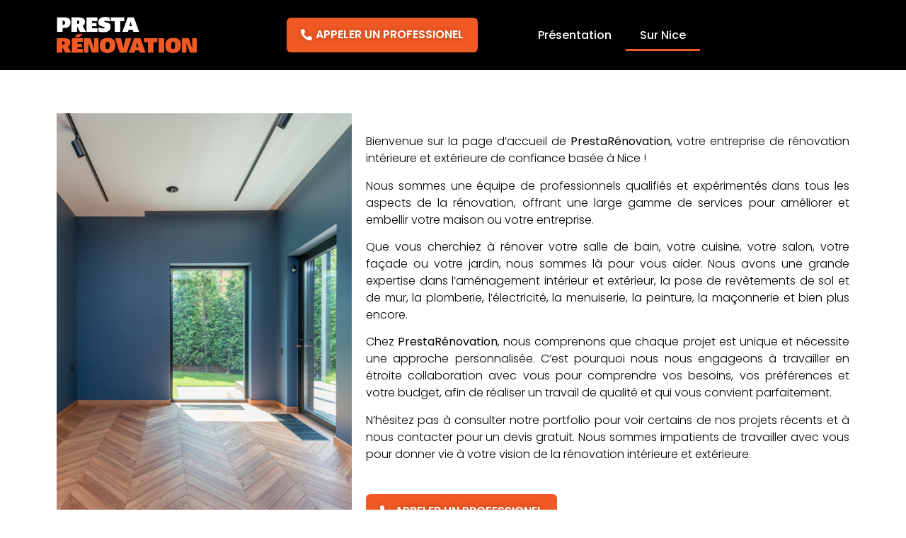

--- FILE ---
content_type: text/html; charset=UTF-8
request_url: https://prestarenovation.com/renovation-nice/
body_size: 10110
content:
<!doctype html>
<html lang="fr-FR">
<head>
	<meta charset="UTF-8">
		<meta name="viewport" content="width=device-width, initial-scale=1">
	<link rel="profile" href="https://gmpg.org/xfn/11">
	<meta name='robots' content='index, follow, max-image-preview:large, max-snippet:-1, max-video-preview:-1' />

	<!-- This site is optimized with the Yoast SEO plugin v20.3 - https://yoast.com/wordpress/plugins/seo/ -->
	<title>Rénovation Nice - Prestarenovation</title>
	<meta name="description" content="PrestaRénovation, votre entreprise de rénovation intérieure et extérieure de confiance basée à Nice !" />
	<link rel="canonical" href="https://prestarenovation.com/renovation-nice/" />
	<meta property="og:locale" content="fr_FR" />
	<meta property="og:type" content="article" />
	<meta property="og:title" content="Rénovation Nice - Prestarenovation" />
	<meta property="og:description" content="PrestaRénovation, votre entreprise de rénovation intérieure et extérieure de confiance basée à Nice !" />
	<meta property="og:url" content="https://prestarenovation.com/renovation-nice/" />
	<meta property="og:site_name" content="Prestarenovation" />
	<meta property="article:modified_time" content="2023-03-21T01:02:46+00:00" />
	<meta property="og:image" content="https://prestarenovation.com/wp-content/uploads/2023/03/Interieur-2-683x1024.png" />
	<meta name="twitter:card" content="summary_large_image" />
	<meta name="twitter:label1" content="Durée de lecture estimée" />
	<meta name="twitter:data1" content="2 minutes" />
	<script type="application/ld+json" class="yoast-schema-graph">{"@context":"https://schema.org","@graph":[{"@type":"WebPage","@id":"https://prestarenovation.com/renovation-nice/","url":"https://prestarenovation.com/renovation-nice/","name":"Rénovation Nice - Prestarenovation","isPartOf":{"@id":"https://prestarenovation.com/#website"},"primaryImageOfPage":{"@id":"https://prestarenovation.com/renovation-nice/#primaryimage"},"image":{"@id":"https://prestarenovation.com/renovation-nice/#primaryimage"},"thumbnailUrl":"https://prestarenovation.com/wp-content/uploads/2023/03/Interieur-2-683x1024.png","datePublished":"2023-03-21T00:46:07+00:00","dateModified":"2023-03-21T01:02:46+00:00","description":"PrestaRénovation, votre entreprise de rénovation intérieure et extérieure de confiance basée à Nice !","breadcrumb":{"@id":"https://prestarenovation.com/renovation-nice/#breadcrumb"},"inLanguage":"fr-FR","potentialAction":[{"@type":"ReadAction","target":["https://prestarenovation.com/renovation-nice/"]}]},{"@type":"ImageObject","inLanguage":"fr-FR","@id":"https://prestarenovation.com/renovation-nice/#primaryimage","url":"https://prestarenovation.com/wp-content/uploads/2023/03/Interieur-2.png","contentUrl":"https://prestarenovation.com/wp-content/uploads/2023/03/Interieur-2.png","width":1000,"height":1500},{"@type":"BreadcrumbList","@id":"https://prestarenovation.com/renovation-nice/#breadcrumb","itemListElement":[{"@type":"ListItem","position":1,"name":"Accueil","item":"https://prestarenovation.com/"},{"@type":"ListItem","position":2,"name":"Rénovation Nice"}]},{"@type":"WebSite","@id":"https://prestarenovation.com/#website","url":"https://prestarenovation.com/","name":"Prestarenovation","description":"Entreprise de rénovation générale","publisher":{"@id":"https://prestarenovation.com/#organization"},"potentialAction":[{"@type":"SearchAction","target":{"@type":"EntryPoint","urlTemplate":"https://prestarenovation.com/?s={search_term_string}"},"query-input":"required name=search_term_string"}],"inLanguage":"fr-FR"},{"@type":"Organization","@id":"https://prestarenovation.com/#organization","name":"Prestarenovation","url":"https://prestarenovation.com/","logo":{"@type":"ImageObject","inLanguage":"fr-FR","@id":"https://prestarenovation.com/#/schema/logo/image/","url":"https://prestarenovation.com/wp-content/uploads/2023/03/PR-Logo.png","contentUrl":"https://prestarenovation.com/wp-content/uploads/2023/03/PR-Logo.png","width":774,"height":199,"caption":"Prestarenovation"},"image":{"@id":"https://prestarenovation.com/#/schema/logo/image/"}}]}</script>
	<!-- / Yoast SEO plugin. -->


<link rel='dns-prefetch' href='//www.googletagmanager.com' />
<link rel="alternate" type="application/rss+xml" title="Prestarenovation &raquo; Flux" href="https://prestarenovation.com/feed/" />
<link rel="alternate" type="application/rss+xml" title="Prestarenovation &raquo; Flux des commentaires" href="https://prestarenovation.com/comments/feed/" />
<link rel="alternate" title="oEmbed (JSON)" type="application/json+oembed" href="https://prestarenovation.com/wp-json/oembed/1.0/embed?url=https%3A%2F%2Fprestarenovation.com%2Frenovation-nice%2F" />
<link rel="alternate" title="oEmbed (XML)" type="text/xml+oembed" href="https://prestarenovation.com/wp-json/oembed/1.0/embed?url=https%3A%2F%2Fprestarenovation.com%2Frenovation-nice%2F&#038;format=xml" />
<style id='wp-img-auto-sizes-contain-inline-css'>
img:is([sizes=auto i],[sizes^="auto," i]){contain-intrinsic-size:3000px 1500px}
/*# sourceURL=wp-img-auto-sizes-contain-inline-css */
</style>
<style id='wp-emoji-styles-inline-css'>

	img.wp-smiley, img.emoji {
		display: inline !important;
		border: none !important;
		box-shadow: none !important;
		height: 1em !important;
		width: 1em !important;
		margin: 0 0.07em !important;
		vertical-align: -0.1em !important;
		background: none !important;
		padding: 0 !important;
	}
/*# sourceURL=wp-emoji-styles-inline-css */
</style>
<link rel='stylesheet' id='wp-block-library-css' href='https://prestarenovation.com/wp-includes/css/dist/block-library/style.min.css?ver=6.9' media='all' />
<style id='global-styles-inline-css'>
:root{--wp--preset--aspect-ratio--square: 1;--wp--preset--aspect-ratio--4-3: 4/3;--wp--preset--aspect-ratio--3-4: 3/4;--wp--preset--aspect-ratio--3-2: 3/2;--wp--preset--aspect-ratio--2-3: 2/3;--wp--preset--aspect-ratio--16-9: 16/9;--wp--preset--aspect-ratio--9-16: 9/16;--wp--preset--color--black: #000000;--wp--preset--color--cyan-bluish-gray: #abb8c3;--wp--preset--color--white: #ffffff;--wp--preset--color--pale-pink: #f78da7;--wp--preset--color--vivid-red: #cf2e2e;--wp--preset--color--luminous-vivid-orange: #ff6900;--wp--preset--color--luminous-vivid-amber: #fcb900;--wp--preset--color--light-green-cyan: #7bdcb5;--wp--preset--color--vivid-green-cyan: #00d084;--wp--preset--color--pale-cyan-blue: #8ed1fc;--wp--preset--color--vivid-cyan-blue: #0693e3;--wp--preset--color--vivid-purple: #9b51e0;--wp--preset--gradient--vivid-cyan-blue-to-vivid-purple: linear-gradient(135deg,rgb(6,147,227) 0%,rgb(155,81,224) 100%);--wp--preset--gradient--light-green-cyan-to-vivid-green-cyan: linear-gradient(135deg,rgb(122,220,180) 0%,rgb(0,208,130) 100%);--wp--preset--gradient--luminous-vivid-amber-to-luminous-vivid-orange: linear-gradient(135deg,rgb(252,185,0) 0%,rgb(255,105,0) 100%);--wp--preset--gradient--luminous-vivid-orange-to-vivid-red: linear-gradient(135deg,rgb(255,105,0) 0%,rgb(207,46,46) 100%);--wp--preset--gradient--very-light-gray-to-cyan-bluish-gray: linear-gradient(135deg,rgb(238,238,238) 0%,rgb(169,184,195) 100%);--wp--preset--gradient--cool-to-warm-spectrum: linear-gradient(135deg,rgb(74,234,220) 0%,rgb(151,120,209) 20%,rgb(207,42,186) 40%,rgb(238,44,130) 60%,rgb(251,105,98) 80%,rgb(254,248,76) 100%);--wp--preset--gradient--blush-light-purple: linear-gradient(135deg,rgb(255,206,236) 0%,rgb(152,150,240) 100%);--wp--preset--gradient--blush-bordeaux: linear-gradient(135deg,rgb(254,205,165) 0%,rgb(254,45,45) 50%,rgb(107,0,62) 100%);--wp--preset--gradient--luminous-dusk: linear-gradient(135deg,rgb(255,203,112) 0%,rgb(199,81,192) 50%,rgb(65,88,208) 100%);--wp--preset--gradient--pale-ocean: linear-gradient(135deg,rgb(255,245,203) 0%,rgb(182,227,212) 50%,rgb(51,167,181) 100%);--wp--preset--gradient--electric-grass: linear-gradient(135deg,rgb(202,248,128) 0%,rgb(113,206,126) 100%);--wp--preset--gradient--midnight: linear-gradient(135deg,rgb(2,3,129) 0%,rgb(40,116,252) 100%);--wp--preset--font-size--small: 13px;--wp--preset--font-size--medium: 20px;--wp--preset--font-size--large: 36px;--wp--preset--font-size--x-large: 42px;--wp--preset--spacing--20: 0.44rem;--wp--preset--spacing--30: 0.67rem;--wp--preset--spacing--40: 1rem;--wp--preset--spacing--50: 1.5rem;--wp--preset--spacing--60: 2.25rem;--wp--preset--spacing--70: 3.38rem;--wp--preset--spacing--80: 5.06rem;--wp--preset--shadow--natural: 6px 6px 9px rgba(0, 0, 0, 0.2);--wp--preset--shadow--deep: 12px 12px 50px rgba(0, 0, 0, 0.4);--wp--preset--shadow--sharp: 6px 6px 0px rgba(0, 0, 0, 0.2);--wp--preset--shadow--outlined: 6px 6px 0px -3px rgb(255, 255, 255), 6px 6px rgb(0, 0, 0);--wp--preset--shadow--crisp: 6px 6px 0px rgb(0, 0, 0);}:where(.is-layout-flex){gap: 0.5em;}:where(.is-layout-grid){gap: 0.5em;}body .is-layout-flex{display: flex;}.is-layout-flex{flex-wrap: wrap;align-items: center;}.is-layout-flex > :is(*, div){margin: 0;}body .is-layout-grid{display: grid;}.is-layout-grid > :is(*, div){margin: 0;}:where(.wp-block-columns.is-layout-flex){gap: 2em;}:where(.wp-block-columns.is-layout-grid){gap: 2em;}:where(.wp-block-post-template.is-layout-flex){gap: 1.25em;}:where(.wp-block-post-template.is-layout-grid){gap: 1.25em;}.has-black-color{color: var(--wp--preset--color--black) !important;}.has-cyan-bluish-gray-color{color: var(--wp--preset--color--cyan-bluish-gray) !important;}.has-white-color{color: var(--wp--preset--color--white) !important;}.has-pale-pink-color{color: var(--wp--preset--color--pale-pink) !important;}.has-vivid-red-color{color: var(--wp--preset--color--vivid-red) !important;}.has-luminous-vivid-orange-color{color: var(--wp--preset--color--luminous-vivid-orange) !important;}.has-luminous-vivid-amber-color{color: var(--wp--preset--color--luminous-vivid-amber) !important;}.has-light-green-cyan-color{color: var(--wp--preset--color--light-green-cyan) !important;}.has-vivid-green-cyan-color{color: var(--wp--preset--color--vivid-green-cyan) !important;}.has-pale-cyan-blue-color{color: var(--wp--preset--color--pale-cyan-blue) !important;}.has-vivid-cyan-blue-color{color: var(--wp--preset--color--vivid-cyan-blue) !important;}.has-vivid-purple-color{color: var(--wp--preset--color--vivid-purple) !important;}.has-black-background-color{background-color: var(--wp--preset--color--black) !important;}.has-cyan-bluish-gray-background-color{background-color: var(--wp--preset--color--cyan-bluish-gray) !important;}.has-white-background-color{background-color: var(--wp--preset--color--white) !important;}.has-pale-pink-background-color{background-color: var(--wp--preset--color--pale-pink) !important;}.has-vivid-red-background-color{background-color: var(--wp--preset--color--vivid-red) !important;}.has-luminous-vivid-orange-background-color{background-color: var(--wp--preset--color--luminous-vivid-orange) !important;}.has-luminous-vivid-amber-background-color{background-color: var(--wp--preset--color--luminous-vivid-amber) !important;}.has-light-green-cyan-background-color{background-color: var(--wp--preset--color--light-green-cyan) !important;}.has-vivid-green-cyan-background-color{background-color: var(--wp--preset--color--vivid-green-cyan) !important;}.has-pale-cyan-blue-background-color{background-color: var(--wp--preset--color--pale-cyan-blue) !important;}.has-vivid-cyan-blue-background-color{background-color: var(--wp--preset--color--vivid-cyan-blue) !important;}.has-vivid-purple-background-color{background-color: var(--wp--preset--color--vivid-purple) !important;}.has-black-border-color{border-color: var(--wp--preset--color--black) !important;}.has-cyan-bluish-gray-border-color{border-color: var(--wp--preset--color--cyan-bluish-gray) !important;}.has-white-border-color{border-color: var(--wp--preset--color--white) !important;}.has-pale-pink-border-color{border-color: var(--wp--preset--color--pale-pink) !important;}.has-vivid-red-border-color{border-color: var(--wp--preset--color--vivid-red) !important;}.has-luminous-vivid-orange-border-color{border-color: var(--wp--preset--color--luminous-vivid-orange) !important;}.has-luminous-vivid-amber-border-color{border-color: var(--wp--preset--color--luminous-vivid-amber) !important;}.has-light-green-cyan-border-color{border-color: var(--wp--preset--color--light-green-cyan) !important;}.has-vivid-green-cyan-border-color{border-color: var(--wp--preset--color--vivid-green-cyan) !important;}.has-pale-cyan-blue-border-color{border-color: var(--wp--preset--color--pale-cyan-blue) !important;}.has-vivid-cyan-blue-border-color{border-color: var(--wp--preset--color--vivid-cyan-blue) !important;}.has-vivid-purple-border-color{border-color: var(--wp--preset--color--vivid-purple) !important;}.has-vivid-cyan-blue-to-vivid-purple-gradient-background{background: var(--wp--preset--gradient--vivid-cyan-blue-to-vivid-purple) !important;}.has-light-green-cyan-to-vivid-green-cyan-gradient-background{background: var(--wp--preset--gradient--light-green-cyan-to-vivid-green-cyan) !important;}.has-luminous-vivid-amber-to-luminous-vivid-orange-gradient-background{background: var(--wp--preset--gradient--luminous-vivid-amber-to-luminous-vivid-orange) !important;}.has-luminous-vivid-orange-to-vivid-red-gradient-background{background: var(--wp--preset--gradient--luminous-vivid-orange-to-vivid-red) !important;}.has-very-light-gray-to-cyan-bluish-gray-gradient-background{background: var(--wp--preset--gradient--very-light-gray-to-cyan-bluish-gray) !important;}.has-cool-to-warm-spectrum-gradient-background{background: var(--wp--preset--gradient--cool-to-warm-spectrum) !important;}.has-blush-light-purple-gradient-background{background: var(--wp--preset--gradient--blush-light-purple) !important;}.has-blush-bordeaux-gradient-background{background: var(--wp--preset--gradient--blush-bordeaux) !important;}.has-luminous-dusk-gradient-background{background: var(--wp--preset--gradient--luminous-dusk) !important;}.has-pale-ocean-gradient-background{background: var(--wp--preset--gradient--pale-ocean) !important;}.has-electric-grass-gradient-background{background: var(--wp--preset--gradient--electric-grass) !important;}.has-midnight-gradient-background{background: var(--wp--preset--gradient--midnight) !important;}.has-small-font-size{font-size: var(--wp--preset--font-size--small) !important;}.has-medium-font-size{font-size: var(--wp--preset--font-size--medium) !important;}.has-large-font-size{font-size: var(--wp--preset--font-size--large) !important;}.has-x-large-font-size{font-size: var(--wp--preset--font-size--x-large) !important;}
/*# sourceURL=global-styles-inline-css */
</style>

<style id='classic-theme-styles-inline-css'>
/*! This file is auto-generated */
.wp-block-button__link{color:#fff;background-color:#32373c;border-radius:9999px;box-shadow:none;text-decoration:none;padding:calc(.667em + 2px) calc(1.333em + 2px);font-size:1.125em}.wp-block-file__button{background:#32373c;color:#fff;text-decoration:none}
/*# sourceURL=/wp-includes/css/classic-themes.min.css */
</style>
<link rel='stylesheet' id='hello-elementor-css' href='https://prestarenovation.com/wp-content/themes/hello-elementor/style.min.css?ver=2.6.1' media='all' />
<link rel='stylesheet' id='hello-elementor-theme-style-css' href='https://prestarenovation.com/wp-content/themes/hello-elementor/theme.min.css?ver=2.6.1' media='all' />
<link rel='stylesheet' id='elementor-frontend-css' href='https://prestarenovation.com/wp-content/plugins/elementor/assets/css/frontend-lite.min.css?ver=3.11.3' media='all' />
<link rel='stylesheet' id='elementor-post-8-css' href='https://prestarenovation.com/wp-content/uploads/elementor/css/post-8.css?ver=1679360151' media='all' />
<link rel='stylesheet' id='elementor-icons-css' href='https://prestarenovation.com/wp-content/plugins/elementor/assets/lib/eicons/css/elementor-icons.min.css?ver=5.18.0' media='all' />
<link rel='stylesheet' id='swiper-css' href='https://prestarenovation.com/wp-content/plugins/elementor/assets/lib/swiper/v8/css/swiper.min.css?ver=8.4.5' media='all' />
<link rel='stylesheet' id='elementor-pro-css' href='https://prestarenovation.com/wp-content/plugins/elementor-pro/assets/css/frontend-lite.min.css?ver=3.11.4' media='all' />
<link rel='stylesheet' id='elementor-global-css' href='https://prestarenovation.com/wp-content/uploads/elementor/css/global.css?ver=1679360151' media='all' />
<link rel='stylesheet' id='elementor-post-172-css' href='https://prestarenovation.com/wp-content/uploads/elementor/css/post-172.css?ver=1679360378' media='all' />
<link rel='stylesheet' id='elementor-post-28-css' href='https://prestarenovation.com/wp-content/uploads/elementor/css/post-28.css?ver=1679360538' media='all' />
<link rel='stylesheet' id='elementor-post-23-css' href='https://prestarenovation.com/wp-content/uploads/elementor/css/post-23.css?ver=1679360152' media='all' />
<link rel='stylesheet' id='google-fonts-1-css' href='https://fonts.googleapis.com/css?family=Poppins%3A100%2C100italic%2C200%2C200italic%2C300%2C300italic%2C400%2C400italic%2C500%2C500italic%2C600%2C600italic%2C700%2C700italic%2C800%2C800italic%2C900%2C900italic%7CMontserrat%3A100%2C100italic%2C200%2C200italic%2C300%2C300italic%2C400%2C400italic%2C500%2C500italic%2C600%2C600italic%2C700%2C700italic%2C800%2C800italic%2C900%2C900italic&#038;display=swap&#038;ver=6.9' media='all' />
<link rel='stylesheet' id='elementor-icons-shared-0-css' href='https://prestarenovation.com/wp-content/plugins/elementor/assets/lib/font-awesome/css/fontawesome.min.css?ver=5.15.3' media='all' />
<link rel='stylesheet' id='elementor-icons-fa-solid-css' href='https://prestarenovation.com/wp-content/plugins/elementor/assets/lib/font-awesome/css/solid.min.css?ver=5.15.3' media='all' />
<link rel="preconnect" href="https://fonts.gstatic.com/" crossorigin><script src="https://prestarenovation.com/wp-includes/js/jquery/jquery.min.js?ver=3.7.1" id="jquery-core-js"></script>
<script src="https://prestarenovation.com/wp-includes/js/jquery/jquery-migrate.min.js?ver=3.4.1" id="jquery-migrate-js"></script>

<!-- Extrait Google Analytics ajouté par Site Kit -->
<script src="https://www.googletagmanager.com/gtag/js?id=UA-261180786-1" id="google_gtagjs-js" async></script>
<script id="google_gtagjs-js-after">
window.dataLayer = window.dataLayer || [];function gtag(){dataLayer.push(arguments);}
gtag('set', 'linker', {"domains":["prestarenovation.com"]} );
gtag("js", new Date());
gtag("set", "developer_id.dZTNiMT", true);
gtag("config", "UA-261180786-1", {"anonymize_ip":true});
gtag("config", "G-5E40YM1CGW");
//# sourceURL=google_gtagjs-js-after
</script>

<!-- Arrêter l&#039;extrait Google Analytics ajouté par Site Kit -->
<link rel="https://api.w.org/" href="https://prestarenovation.com/wp-json/" /><link rel="alternate" title="JSON" type="application/json" href="https://prestarenovation.com/wp-json/wp/v2/pages/172" /><link rel="EditURI" type="application/rsd+xml" title="RSD" href="https://prestarenovation.com/xmlrpc.php?rsd" />
<meta name="generator" content="WordPress 6.9" />
<link rel='shortlink' href='https://prestarenovation.com/?p=172' />
<meta name="generator" content="Site Kit by Google 1.96.0" /><meta name="generator" content="Elementor 3.11.3; features: e_dom_optimization, e_optimized_assets_loading, e_optimized_css_loading, a11y_improvements, additional_custom_breakpoints; settings: css_print_method-external, google_font-enabled, font_display-swap">
<link rel="icon" href="https://prestarenovation.com/wp-content/uploads/2023/03/Fichier-9-150x150.png" sizes="32x32" />
<link rel="icon" href="https://prestarenovation.com/wp-content/uploads/2023/03/Fichier-9.png" sizes="192x192" />
<link rel="apple-touch-icon" href="https://prestarenovation.com/wp-content/uploads/2023/03/Fichier-9.png" />
<meta name="msapplication-TileImage" content="https://prestarenovation.com/wp-content/uploads/2023/03/Fichier-9.png" />
</head>
<body class="wp-singular page-template-default page page-id-172 wp-custom-logo wp-theme-hello-elementor elementor-default elementor-kit-8 elementor-page elementor-page-172">


<a class="skip-link screen-reader-text" href="#content">
	Aller au contenu</a>

		<header data-elementor-type="header" data-elementor-id="28" class="elementor elementor-28 elementor-location-header">
								<section class="elementor-section elementor-top-section elementor-element elementor-element-16f159c8 elementor-section-content-middle elementor-section-boxed elementor-section-height-default elementor-section-height-default" data-id="16f159c8" data-element_type="section" data-settings="{&quot;background_background&quot;:&quot;classic&quot;}">
						<div class="elementor-container elementor-column-gap-default">
					<div class="elementor-column elementor-col-33 elementor-top-column elementor-element elementor-element-231e0119" data-id="231e0119" data-element_type="column">
			<div class="elementor-widget-wrap elementor-element-populated">
								<div class="elementor-element elementor-element-34a4dbeb elementor-widget elementor-widget-image" data-id="34a4dbeb" data-element_type="widget" data-widget_type="image.default">
				<div class="elementor-widget-container">
			<style>/*! elementor - v3.11.3 - 07-03-2023 */
.elementor-widget-image{text-align:center}.elementor-widget-image a{display:inline-block}.elementor-widget-image a img[src$=".svg"]{width:48px}.elementor-widget-image img{vertical-align:middle;display:inline-block}</style>												<img width="774" height="199" src="https://prestarenovation.com/wp-content/uploads/2023/03/Presta-renovation-logo-blanc.png" class="attachment-large size-large wp-image-116" alt="" srcset="https://prestarenovation.com/wp-content/uploads/2023/03/Presta-renovation-logo-blanc.png 774w, https://prestarenovation.com/wp-content/uploads/2023/03/Presta-renovation-logo-blanc-300x77.png 300w, https://prestarenovation.com/wp-content/uploads/2023/03/Presta-renovation-logo-blanc-768x197.png 768w" sizes="(max-width: 774px) 100vw, 774px" />															</div>
				</div>
					</div>
		</div>
				<div class="elementor-column elementor-col-33 elementor-top-column elementor-element elementor-element-6799ca06" data-id="6799ca06" data-element_type="column">
			<div class="elementor-widget-wrap elementor-element-populated">
								<div class="elementor-element elementor-element-6a5e515 elementor-align-center elementor-widget elementor-widget-button" data-id="6a5e515" data-element_type="widget" data-widget_type="button.default">
				<div class="elementor-widget-container">
					<div class="elementor-button-wrapper">
			<a href="tel:06%2010%2073%2098%2020" class="elementor-button-link elementor-button elementor-size-sm" role="button">
						<span class="elementor-button-content-wrapper">
							<span class="elementor-button-icon elementor-align-icon-left">
				<i aria-hidden="true" class="fas fa-phone-alt"></i>			</span>
						<span class="elementor-button-text">Appeler un professionel</span>
		</span>
					</a>
		</div>
				</div>
				</div>
					</div>
		</div>
				<div class="elementor-column elementor-col-33 elementor-top-column elementor-element elementor-element-6729e98" data-id="6729e98" data-element_type="column">
			<div class="elementor-widget-wrap elementor-element-populated">
								<div class="elementor-element elementor-element-4b5ea701 elementor-nav-menu--dropdown-tablet elementor-nav-menu__text-align-aside elementor-nav-menu--toggle elementor-nav-menu--burger elementor-widget elementor-widget-nav-menu" data-id="4b5ea701" data-element_type="widget" data-settings="{&quot;layout&quot;:&quot;horizontal&quot;,&quot;submenu_icon&quot;:{&quot;value&quot;:&quot;&lt;i class=\&quot;fas fa-caret-down\&quot;&gt;&lt;\/i&gt;&quot;,&quot;library&quot;:&quot;fa-solid&quot;},&quot;toggle&quot;:&quot;burger&quot;}" data-widget_type="nav-menu.default">
				<div class="elementor-widget-container">
			<link rel="stylesheet" href="https://prestarenovation.com/wp-content/plugins/elementor-pro/assets/css/widget-nav-menu.min.css">			<nav class="elementor-nav-menu--main elementor-nav-menu__container elementor-nav-menu--layout-horizontal e--pointer-underline e--animation-fade">
				<ul id="menu-1-4b5ea701" class="elementor-nav-menu"><li class="menu-item menu-item-type-post_type menu-item-object-page menu-item-home menu-item-91"><a href="https://prestarenovation.com/" class="elementor-item">Présentation</a></li>
<li class="menu-item menu-item-type-post_type menu-item-object-page current-menu-item page_item page-item-172 current_page_item menu-item-180"><a href="https://prestarenovation.com/renovation-nice/" aria-current="page" class="elementor-item elementor-item-active">Sur Nice</a></li>
</ul>			</nav>
					<div class="elementor-menu-toggle" role="button" tabindex="0" aria-label="Permuter le menu" aria-expanded="false">
			<i aria-hidden="true" role="presentation" class="elementor-menu-toggle__icon--open eicon-menu-bar"></i><i aria-hidden="true" role="presentation" class="elementor-menu-toggle__icon--close eicon-close"></i>			<span class="elementor-screen-only">Menu</span>
		</div>
					<nav class="elementor-nav-menu--dropdown elementor-nav-menu__container" aria-hidden="true">
				<ul id="menu-2-4b5ea701" class="elementor-nav-menu"><li class="menu-item menu-item-type-post_type menu-item-object-page menu-item-home menu-item-91"><a href="https://prestarenovation.com/" class="elementor-item" tabindex="-1">Présentation</a></li>
<li class="menu-item menu-item-type-post_type menu-item-object-page current-menu-item page_item page-item-172 current_page_item menu-item-180"><a href="https://prestarenovation.com/renovation-nice/" aria-current="page" class="elementor-item elementor-item-active" tabindex="-1">Sur Nice</a></li>
</ul>			</nav>
				</div>
				</div>
					</div>
		</div>
							</div>
		</section>
						</header>
		
<main id="content" class="site-main post-172 page type-page status-publish hentry" role="main">
		<div class="page-content">
				<div data-elementor-type="wp-page" data-elementor-id="172" class="elementor elementor-172">
									<section class="elementor-section elementor-top-section elementor-element elementor-element-0445382 elementor-section-content-middle elementor-section-boxed elementor-section-height-default elementor-section-height-default" data-id="0445382" data-element_type="section">
						<div class="elementor-container elementor-column-gap-default">
					<div class="elementor-column elementor-col-50 elementor-top-column elementor-element elementor-element-8a97560" data-id="8a97560" data-element_type="column">
			<div class="elementor-widget-wrap elementor-element-populated">
								<div class="elementor-element elementor-element-9f5541f elementor-widget elementor-widget-image" data-id="9f5541f" data-element_type="widget" data-widget_type="image.default">
				<div class="elementor-widget-container">
															<img decoding="async" width="683" height="1024" src="https://prestarenovation.com/wp-content/uploads/2023/03/Interieur-2-683x1024.png" class="attachment-large size-large wp-image-176" alt="" srcset="https://prestarenovation.com/wp-content/uploads/2023/03/Interieur-2-683x1024.png 683w, https://prestarenovation.com/wp-content/uploads/2023/03/Interieur-2-200x300.png 200w, https://prestarenovation.com/wp-content/uploads/2023/03/Interieur-2-768x1152.png 768w, https://prestarenovation.com/wp-content/uploads/2023/03/Interieur-2.png 1000w" sizes="(max-width: 683px) 100vw, 683px" />															</div>
				</div>
					</div>
		</div>
				<div class="elementor-column elementor-col-50 elementor-top-column elementor-element elementor-element-fbea0ae" data-id="fbea0ae" data-element_type="column">
			<div class="elementor-widget-wrap elementor-element-populated">
								<div class="elementor-element elementor-element-5b1d8fd elementor-widget elementor-widget-text-editor" data-id="5b1d8fd" data-element_type="widget" data-widget_type="text-editor.default">
				<div class="elementor-widget-container">
			<style>/*! elementor - v3.11.3 - 07-03-2023 */
.elementor-widget-text-editor.elementor-drop-cap-view-stacked .elementor-drop-cap{background-color:#818a91;color:#fff}.elementor-widget-text-editor.elementor-drop-cap-view-framed .elementor-drop-cap{color:#818a91;border:3px solid;background-color:transparent}.elementor-widget-text-editor:not(.elementor-drop-cap-view-default) .elementor-drop-cap{margin-top:8px}.elementor-widget-text-editor:not(.elementor-drop-cap-view-default) .elementor-drop-cap-letter{width:1em;height:1em}.elementor-widget-text-editor .elementor-drop-cap{float:left;text-align:center;line-height:1;font-size:50px}.elementor-widget-text-editor .elementor-drop-cap-letter{display:inline-block}</style>				<p>Bienvenue sur la page d&rsquo;accueil de <b>PrestaRénovation</b>, votre entreprise de rénovation intérieure et extérieure de confiance basée à Nice !</p><p>Nous sommes une équipe de professionnels qualifiés et expérimentés dans tous les aspects de la rénovation, offrant une large gamme de services pour améliorer et embellir votre maison ou votre entreprise.</p><p>Que vous cherchiez à rénover votre salle de bain, votre cuisine, votre salon, votre façade ou votre jardin, nous sommes là pour vous aider. Nous avons une grande expertise dans l&rsquo;aménagement intérieur et extérieur, la pose de revêtements de sol et de mur, la plomberie, l&rsquo;électricité, la menuiserie, la peinture, la maçonnerie et bien plus encore.</p><p>Chez<b> PrestaRénovation</b>, nous comprenons que chaque projet est unique et nécessite une approche personnalisée. C&rsquo;est pourquoi nous nous engageons à travailler en étroite collaboration avec vous pour comprendre vos besoins, vos préférences et votre budget, afin de réaliser un travail de qualité et qui vous convient parfaitement.</p><p>N&rsquo;hésitez pas à consulter notre portfolio pour voir certains de nos projets récents et à nous contacter pour un devis gratuit. Nous sommes impatients de travailler avec vous pour donner vie à votre vision de la rénovation intérieure et extérieure.</p>						</div>
				</div>
				<div class="elementor-element elementor-element-7f996db elementor-align-left elementor-widget elementor-widget-button" data-id="7f996db" data-element_type="widget" data-widget_type="button.default">
				<div class="elementor-widget-container">
					<div class="elementor-button-wrapper">
			<a href="tel:06%2010%2073%2098%2020" class="elementor-button-link elementor-button elementor-size-sm" role="button">
						<span class="elementor-button-content-wrapper">
							<span class="elementor-button-icon elementor-align-icon-left">
				<i aria-hidden="true" class="fas fa-phone-alt"></i>			</span>
						<span class="elementor-button-text">Appeler un professionel</span>
		</span>
					</a>
		</div>
				</div>
				</div>
					</div>
		</div>
							</div>
		</section>
							</div>
				<div class="post-tags">
					</div>
			</div>

	<section id="comments" class="comments-area">

	


</section><!-- .comments-area -->
</main>

			<footer data-elementor-type="footer" data-elementor-id="23" class="elementor elementor-23 elementor-location-footer">
								<section class="elementor-section elementor-top-section elementor-element elementor-element-6e5ff3b5 elementor-section-full_width elementor-section-height-default elementor-section-height-default" data-id="6e5ff3b5" data-element_type="section" data-settings="{&quot;background_background&quot;:&quot;classic&quot;}">
						<div class="elementor-container elementor-column-gap-default">
					<div class="elementor-column elementor-col-33 elementor-top-column elementor-element elementor-element-11b5b468" data-id="11b5b468" data-element_type="column" data-settings="{&quot;background_background&quot;:&quot;classic&quot;}">
			<div class="elementor-widget-wrap elementor-element-populated">
								<div class="elementor-element elementor-element-6bf33ac6 elementor-widget elementor-widget-image" data-id="6bf33ac6" data-element_type="widget" data-widget_type="image.default">
				<div class="elementor-widget-container">
															<img width="774" height="199" src="https://prestarenovation.com/wp-content/uploads/2023/03/Presta-renovation-logo-blanc.png" class="attachment-large size-large wp-image-116" alt="" loading="lazy" srcset="https://prestarenovation.com/wp-content/uploads/2023/03/Presta-renovation-logo-blanc.png 774w, https://prestarenovation.com/wp-content/uploads/2023/03/Presta-renovation-logo-blanc-300x77.png 300w, https://prestarenovation.com/wp-content/uploads/2023/03/Presta-renovation-logo-blanc-768x197.png 768w" sizes="auto, (max-width: 774px) 100vw, 774px" />															</div>
				</div>
					</div>
		</div>
				<div class="elementor-column elementor-col-33 elementor-top-column elementor-element elementor-element-accf38c" data-id="accf38c" data-element_type="column" data-settings="{&quot;background_background&quot;:&quot;classic&quot;}">
			<div class="elementor-widget-wrap elementor-element-populated">
								<div class="elementor-element elementor-element-ad4950f elementor-align-center elementor-widget elementor-widget-button" data-id="ad4950f" data-element_type="widget" data-widget_type="button.default">
				<div class="elementor-widget-container">
					<div class="elementor-button-wrapper">
			<a href="tel:06%2010%2073%2098%2020" class="elementor-button-link elementor-button elementor-size-sm" role="button">
						<span class="elementor-button-content-wrapper">
							<span class="elementor-button-icon elementor-align-icon-left">
				<i aria-hidden="true" class="fas fa-phone-alt"></i>			</span>
						<span class="elementor-button-text">Appeler un professionel</span>
		</span>
					</a>
		</div>
				</div>
				</div>
					</div>
		</div>
				<div class="elementor-column elementor-col-33 elementor-top-column elementor-element elementor-element-9012d96" data-id="9012d96" data-element_type="column" data-settings="{&quot;background_background&quot;:&quot;classic&quot;}">
			<div class="elementor-widget-wrap elementor-element-populated">
								<div class="elementor-element elementor-element-ca24af9 elementor-widget elementor-widget-text-editor" data-id="ca24af9" data-element_type="widget" data-widget_type="text-editor.default">
				<div class="elementor-widget-container">
							<p><strong>Horaires</strong><br />Lundi au Dimanche<br />24h/24 &amp; 7J/7</p>						</div>
				</div>
					</div>
		</div>
							</div>
		</section>
				<section class="elementor-section elementor-top-section elementor-element elementor-element-3f79a19 elementor-section-full_width elementor-section-height-default elementor-section-height-default" data-id="3f79a19" data-element_type="section" data-settings="{&quot;background_background&quot;:&quot;classic&quot;}">
						<div class="elementor-container elementor-column-gap-default">
					<div class="elementor-column elementor-col-100 elementor-top-column elementor-element elementor-element-29b68f0" data-id="29b68f0" data-element_type="column">
			<div class="elementor-widget-wrap elementor-element-populated">
								<div class="elementor-element elementor-element-05e9bc8 elementor-widget elementor-widget-text-editor" data-id="05e9bc8" data-element_type="widget" data-widget_type="text-editor.default">
				<div class="elementor-widget-container">
							<p>Site web crée par <strong><a href="https://designdusud.com">Design du Sud</a></strong>.</p>						</div>
				</div>
					</div>
		</div>
							</div>
		</section>
						</footer>
		
<script type="speculationrules">
{"prefetch":[{"source":"document","where":{"and":[{"href_matches":"/*"},{"not":{"href_matches":["/wp-*.php","/wp-admin/*","/wp-content/uploads/*","/wp-content/*","/wp-content/plugins/*","/wp-content/themes/hello-elementor/*","/*\\?(.+)"]}},{"not":{"selector_matches":"a[rel~=\"nofollow\"]"}},{"not":{"selector_matches":".no-prefetch, .no-prefetch a"}}]},"eagerness":"conservative"}]}
</script>
<script src="https://prestarenovation.com/wp-content/themes/hello-elementor/assets/js/hello-frontend.min.js?ver=1.0.0" id="hello-theme-frontend-js"></script>
<script src="https://prestarenovation.com/wp-content/plugins/elementor-pro/assets/lib/smartmenus/jquery.smartmenus.min.js?ver=1.0.1" id="smartmenus-js"></script>
<script src="https://prestarenovation.com/wp-content/plugins/elementor-pro/assets/js/webpack-pro.runtime.min.js?ver=3.11.4" id="elementor-pro-webpack-runtime-js"></script>
<script src="https://prestarenovation.com/wp-content/plugins/elementor/assets/js/webpack.runtime.min.js?ver=3.11.3" id="elementor-webpack-runtime-js"></script>
<script src="https://prestarenovation.com/wp-content/plugins/elementor/assets/js/frontend-modules.min.js?ver=3.11.3" id="elementor-frontend-modules-js"></script>
<script src="https://prestarenovation.com/wp-includes/js/dist/hooks.min.js?ver=dd5603f07f9220ed27f1" id="wp-hooks-js"></script>
<script src="https://prestarenovation.com/wp-includes/js/dist/i18n.min.js?ver=c26c3dc7bed366793375" id="wp-i18n-js"></script>
<script id="wp-i18n-js-after">
wp.i18n.setLocaleData( { 'text direction\u0004ltr': [ 'ltr' ] } );
//# sourceURL=wp-i18n-js-after
</script>
<script id="elementor-pro-frontend-js-before">
var ElementorProFrontendConfig = {"ajaxurl":"https:\/\/prestarenovation.com\/wp-admin\/admin-ajax.php","nonce":"a657da13bf","urls":{"assets":"https:\/\/prestarenovation.com\/wp-content\/plugins\/elementor-pro\/assets\/","rest":"https:\/\/prestarenovation.com\/wp-json\/"},"shareButtonsNetworks":{"facebook":{"title":"Facebook","has_counter":true},"twitter":{"title":"Twitter"},"linkedin":{"title":"LinkedIn","has_counter":true},"pinterest":{"title":"Pinterest","has_counter":true},"reddit":{"title":"Reddit","has_counter":true},"vk":{"title":"VK","has_counter":true},"odnoklassniki":{"title":"OK","has_counter":true},"tumblr":{"title":"Tumblr"},"digg":{"title":"Digg"},"skype":{"title":"Skype"},"stumbleupon":{"title":"StumbleUpon","has_counter":true},"mix":{"title":"Mix"},"telegram":{"title":"Telegram"},"pocket":{"title":"Pocket","has_counter":true},"xing":{"title":"XING","has_counter":true},"whatsapp":{"title":"WhatsApp"},"email":{"title":"Email"},"print":{"title":"Print"}},"facebook_sdk":{"lang":"fr_FR","app_id":""},"lottie":{"defaultAnimationUrl":"https:\/\/prestarenovation.com\/wp-content\/plugins\/elementor-pro\/modules\/lottie\/assets\/animations\/default.json"}};
//# sourceURL=elementor-pro-frontend-js-before
</script>
<script src="https://prestarenovation.com/wp-content/plugins/elementor-pro/assets/js/frontend.min.js?ver=3.11.4" id="elementor-pro-frontend-js"></script>
<script src="https://prestarenovation.com/wp-content/plugins/elementor/assets/lib/waypoints/waypoints.min.js?ver=4.0.2" id="elementor-waypoints-js"></script>
<script src="https://prestarenovation.com/wp-includes/js/jquery/ui/core.min.js?ver=1.13.3" id="jquery-ui-core-js"></script>
<script id="elementor-frontend-js-before">
var elementorFrontendConfig = {"environmentMode":{"edit":false,"wpPreview":false,"isScriptDebug":false},"i18n":{"shareOnFacebook":"Partager sur Facebook","shareOnTwitter":"Partager sur Twitter","pinIt":"L\u2019\u00e9pingler","download":"T\u00e9l\u00e9charger","downloadImage":"T\u00e9l\u00e9charger une image","fullscreen":"Plein \u00e9cran","zoom":"Zoom","share":"Partager","playVideo":"Lire la vid\u00e9o","previous":"Pr\u00e9c\u00e9dent","next":"Suivant","close":"Fermer"},"is_rtl":false,"breakpoints":{"xs":0,"sm":480,"md":768,"lg":1025,"xl":1440,"xxl":1600},"responsive":{"breakpoints":{"mobile":{"label":"Mobile","value":767,"default_value":767,"direction":"max","is_enabled":true},"mobile_extra":{"label":"Grand mobile","value":880,"default_value":880,"direction":"max","is_enabled":false},"tablet":{"label":"Tablette","value":1024,"default_value":1024,"direction":"max","is_enabled":true},"tablet_extra":{"label":"Grande tablette","value":1200,"default_value":1200,"direction":"max","is_enabled":false},"laptop":{"label":"Portable","value":1366,"default_value":1366,"direction":"max","is_enabled":false},"widescreen":{"label":"\u00c9cran large","value":2400,"default_value":2400,"direction":"min","is_enabled":false}}},"version":"3.11.3","is_static":false,"experimentalFeatures":{"e_dom_optimization":true,"e_optimized_assets_loading":true,"e_optimized_css_loading":true,"a11y_improvements":true,"additional_custom_breakpoints":true,"e_swiper_latest":true,"theme_builder_v2":true,"hello-theme-header-footer":true,"landing-pages":true,"kit-elements-defaults":true,"page-transitions":true,"notes":true,"loop":true,"form-submissions":true,"e_scroll_snap":true},"urls":{"assets":"https:\/\/prestarenovation.com\/wp-content\/plugins\/elementor\/assets\/"},"swiperClass":"swiper","settings":{"page":[],"editorPreferences":[]},"kit":{"body_background_background":"classic","active_breakpoints":["viewport_mobile","viewport_tablet"],"global_image_lightbox":"yes","lightbox_enable_counter":"yes","lightbox_enable_fullscreen":"yes","lightbox_enable_zoom":"yes","lightbox_enable_share":"yes","lightbox_title_src":"title","lightbox_description_src":"description","hello_header_logo_type":"logo","hello_header_menu_layout":"horizontal","hello_footer_logo_type":"logo"},"post":{"id":172,"title":"R%C3%A9novation%20Nice%20-%20Prestarenovation","excerpt":"","featuredImage":false}};
//# sourceURL=elementor-frontend-js-before
</script>
<script src="https://prestarenovation.com/wp-content/plugins/elementor/assets/js/frontend.min.js?ver=3.11.3" id="elementor-frontend-js"></script>
<script src="https://prestarenovation.com/wp-content/plugins/elementor-pro/assets/js/elements-handlers.min.js?ver=3.11.4" id="pro-elements-handlers-js"></script>
<script id="wp-emoji-settings" type="application/json">
{"baseUrl":"https://s.w.org/images/core/emoji/17.0.2/72x72/","ext":".png","svgUrl":"https://s.w.org/images/core/emoji/17.0.2/svg/","svgExt":".svg","source":{"concatemoji":"https://prestarenovation.com/wp-includes/js/wp-emoji-release.min.js?ver=6.9"}}
</script>
<script type="module">
/*! This file is auto-generated */
const a=JSON.parse(document.getElementById("wp-emoji-settings").textContent),o=(window._wpemojiSettings=a,"wpEmojiSettingsSupports"),s=["flag","emoji"];function i(e){try{var t={supportTests:e,timestamp:(new Date).valueOf()};sessionStorage.setItem(o,JSON.stringify(t))}catch(e){}}function c(e,t,n){e.clearRect(0,0,e.canvas.width,e.canvas.height),e.fillText(t,0,0);t=new Uint32Array(e.getImageData(0,0,e.canvas.width,e.canvas.height).data);e.clearRect(0,0,e.canvas.width,e.canvas.height),e.fillText(n,0,0);const a=new Uint32Array(e.getImageData(0,0,e.canvas.width,e.canvas.height).data);return t.every((e,t)=>e===a[t])}function p(e,t){e.clearRect(0,0,e.canvas.width,e.canvas.height),e.fillText(t,0,0);var n=e.getImageData(16,16,1,1);for(let e=0;e<n.data.length;e++)if(0!==n.data[e])return!1;return!0}function u(e,t,n,a){switch(t){case"flag":return n(e,"\ud83c\udff3\ufe0f\u200d\u26a7\ufe0f","\ud83c\udff3\ufe0f\u200b\u26a7\ufe0f")?!1:!n(e,"\ud83c\udde8\ud83c\uddf6","\ud83c\udde8\u200b\ud83c\uddf6")&&!n(e,"\ud83c\udff4\udb40\udc67\udb40\udc62\udb40\udc65\udb40\udc6e\udb40\udc67\udb40\udc7f","\ud83c\udff4\u200b\udb40\udc67\u200b\udb40\udc62\u200b\udb40\udc65\u200b\udb40\udc6e\u200b\udb40\udc67\u200b\udb40\udc7f");case"emoji":return!a(e,"\ud83e\u1fac8")}return!1}function f(e,t,n,a){let r;const o=(r="undefined"!=typeof WorkerGlobalScope&&self instanceof WorkerGlobalScope?new OffscreenCanvas(300,150):document.createElement("canvas")).getContext("2d",{willReadFrequently:!0}),s=(o.textBaseline="top",o.font="600 32px Arial",{});return e.forEach(e=>{s[e]=t(o,e,n,a)}),s}function r(e){var t=document.createElement("script");t.src=e,t.defer=!0,document.head.appendChild(t)}a.supports={everything:!0,everythingExceptFlag:!0},new Promise(t=>{let n=function(){try{var e=JSON.parse(sessionStorage.getItem(o));if("object"==typeof e&&"number"==typeof e.timestamp&&(new Date).valueOf()<e.timestamp+604800&&"object"==typeof e.supportTests)return e.supportTests}catch(e){}return null}();if(!n){if("undefined"!=typeof Worker&&"undefined"!=typeof OffscreenCanvas&&"undefined"!=typeof URL&&URL.createObjectURL&&"undefined"!=typeof Blob)try{var e="postMessage("+f.toString()+"("+[JSON.stringify(s),u.toString(),c.toString(),p.toString()].join(",")+"));",a=new Blob([e],{type:"text/javascript"});const r=new Worker(URL.createObjectURL(a),{name:"wpTestEmojiSupports"});return void(r.onmessage=e=>{i(n=e.data),r.terminate(),t(n)})}catch(e){}i(n=f(s,u,c,p))}t(n)}).then(e=>{for(const n in e)a.supports[n]=e[n],a.supports.everything=a.supports.everything&&a.supports[n],"flag"!==n&&(a.supports.everythingExceptFlag=a.supports.everythingExceptFlag&&a.supports[n]);var t;a.supports.everythingExceptFlag=a.supports.everythingExceptFlag&&!a.supports.flag,a.supports.everything||((t=a.source||{}).concatemoji?r(t.concatemoji):t.wpemoji&&t.twemoji&&(r(t.twemoji),r(t.wpemoji)))});
//# sourceURL=https://prestarenovation.com/wp-includes/js/wp-emoji-loader.min.js
</script>

</body>
</html>


--- FILE ---
content_type: text/css
request_url: https://prestarenovation.com/wp-content/uploads/elementor/css/post-172.css?ver=1679360378
body_size: 379
content:
.elementor-172 .elementor-element.elementor-element-0445382 > .elementor-container > .elementor-column > .elementor-widget-wrap{align-content:center;align-items:center;}.elementor-172 .elementor-element.elementor-element-0445382{padding:4% 4% 4% 4%;}.elementor-172 .elementor-element.elementor-element-8a97560{width:38.333%;}.elementor-172 .elementor-element.elementor-element-fbea0ae{width:61.667%;}.elementor-172 .elementor-element.elementor-element-5b1d8fd{text-align:justify;}.elementor-172 .elementor-element.elementor-element-7f996db .elementor-button{font-family:"Poppins", Sans-serif;font-size:16px;font-weight:600;text-transform:uppercase;font-style:normal;text-decoration:none;line-height:1em;letter-spacing:0px;text-shadow:0px 0px 10px rgba(0,0,0,0.3);fill:#FFFFFF;color:#FFFFFF;background-color:#F15A24;border-style:none;border-radius:6px 6px 6px 6px;padding:16px 20px 16px 20px;}.elementor-172 .elementor-element.elementor-element-7f996db .elementor-button:hover, .elementor-172 .elementor-element.elementor-element-7f996db .elementor-button:focus{color:#FFFFFF;background-color:var( --e-global-color-eac2533 );}.elementor-172 .elementor-element.elementor-element-7f996db .elementor-button:hover svg, .elementor-172 .elementor-element.elementor-element-7f996db .elementor-button:focus svg{fill:#FFFFFF;}.elementor-172 .elementor-element.elementor-element-7f996db > .elementor-widget-container{margin:10px 0px 10px 0px;}:root{--page-title-display:none;}

--- FILE ---
content_type: text/css
request_url: https://prestarenovation.com/wp-content/uploads/elementor/css/post-28.css?ver=1679360538
body_size: 863
content:
.elementor-28 .elementor-element.elementor-element-16f159c8 > .elementor-container > .elementor-column > .elementor-widget-wrap{align-content:center;align-items:center;}.elementor-28 .elementor-element.elementor-element-16f159c8:not(.elementor-motion-effects-element-type-background), .elementor-28 .elementor-element.elementor-element-16f159c8 > .elementor-motion-effects-container > .elementor-motion-effects-layer{background-color:var( --e-global-color-primary );}.elementor-28 .elementor-element.elementor-element-16f159c8{transition:background 0.3s, border 0.3s, border-radius 0.3s, box-shadow 0.3s;padding:5px 5px 5px 5px;}.elementor-28 .elementor-element.elementor-element-16f159c8 > .elementor-background-overlay{transition:background 0.3s, border-radius 0.3s, opacity 0.3s;}.elementor-28 .elementor-element.elementor-element-34a4dbeb{text-align:left;}.elementor-28 .elementor-element.elementor-element-34a4dbeb img{width:76%;}.elementor-28 .elementor-element.elementor-element-6a5e515 .elementor-button{font-family:"Poppins", Sans-serif;font-size:16px;font-weight:600;text-transform:uppercase;font-style:normal;text-decoration:none;line-height:1em;letter-spacing:0px;text-shadow:0px 0px 10px rgba(0,0,0,0.3);fill:#FFFFFF;color:#FFFFFF;background-color:#F15A24;border-style:none;border-radius:6px 6px 6px 6px;padding:16px 20px 16px 20px;}.elementor-28 .elementor-element.elementor-element-6a5e515 .elementor-button:hover, .elementor-28 .elementor-element.elementor-element-6a5e515 .elementor-button:focus{color:#FFFFFF;background-color:var( --e-global-color-eac2533 );}.elementor-28 .elementor-element.elementor-element-6a5e515 .elementor-button:hover svg, .elementor-28 .elementor-element.elementor-element-6a5e515 .elementor-button:focus svg{fill:#FFFFFF;}.elementor-28 .elementor-element.elementor-element-6a5e515 > .elementor-widget-container{margin:10px 0px 10px 0px;}.elementor-28 .elementor-element.elementor-element-4b5ea701 .elementor-menu-toggle{margin:0 auto;background-color:var( --e-global-color-accent );}.elementor-28 .elementor-element.elementor-element-4b5ea701 .elementor-nav-menu .elementor-item{font-family:"Poppins", Sans-serif;font-size:16px;font-weight:500;text-transform:none;font-style:normal;text-decoration:none;line-height:1.2em;letter-spacing:0px;}.elementor-28 .elementor-element.elementor-element-4b5ea701 .elementor-nav-menu--main .elementor-item{color:var( --e-global-color-c696dce );fill:var( --e-global-color-c696dce );}.elementor-28 .elementor-element.elementor-element-4b5ea701 .elementor-nav-menu--main .elementor-item:hover,
					.elementor-28 .elementor-element.elementor-element-4b5ea701 .elementor-nav-menu--main .elementor-item.elementor-item-active,
					.elementor-28 .elementor-element.elementor-element-4b5ea701 .elementor-nav-menu--main .elementor-item.highlighted,
					.elementor-28 .elementor-element.elementor-element-4b5ea701 .elementor-nav-menu--main .elementor-item:focus{color:var( --e-global-color-c696dce );fill:var( --e-global-color-c696dce );}.elementor-28 .elementor-element.elementor-element-4b5ea701 .elementor-nav-menu--main:not(.e--pointer-framed) .elementor-item:before,
					.elementor-28 .elementor-element.elementor-element-4b5ea701 .elementor-nav-menu--main:not(.e--pointer-framed) .elementor-item:after{background-color:var( --e-global-color-accent );}.elementor-28 .elementor-element.elementor-element-4b5ea701 .e--pointer-framed .elementor-item:before,
					.elementor-28 .elementor-element.elementor-element-4b5ea701 .e--pointer-framed .elementor-item:after{border-color:var( --e-global-color-accent );}.elementor-28 .elementor-element.elementor-element-4b5ea701 .elementor-nav-menu--dropdown a, .elementor-28 .elementor-element.elementor-element-4b5ea701 .elementor-menu-toggle{color:var( --e-global-color-c696dce );}.elementor-28 .elementor-element.elementor-element-4b5ea701 .elementor-nav-menu--dropdown{background-color:#2E2E2E;}.elementor-28 .elementor-element.elementor-element-4b5ea701 .elementor-nav-menu--dropdown a:hover,
					.elementor-28 .elementor-element.elementor-element-4b5ea701 .elementor-nav-menu--dropdown a.elementor-item-active,
					.elementor-28 .elementor-element.elementor-element-4b5ea701 .elementor-nav-menu--dropdown a.highlighted,
					.elementor-28 .elementor-element.elementor-element-4b5ea701 .elementor-menu-toggle:hover{color:var( --e-global-color-c696dce );}.elementor-28 .elementor-element.elementor-element-4b5ea701 .elementor-nav-menu--dropdown a:hover,
					.elementor-28 .elementor-element.elementor-element-4b5ea701 .elementor-nav-menu--dropdown a.elementor-item-active,
					.elementor-28 .elementor-element.elementor-element-4b5ea701 .elementor-nav-menu--dropdown a.highlighted{background-color:var( --e-global-color-accent );}.elementor-28 .elementor-element.elementor-element-4b5ea701 .elementor-nav-menu--dropdown a.elementor-item-active{color:var( --e-global-color-c696dce );background-color:var( --e-global-color-accent );}.elementor-28 .elementor-element.elementor-element-4b5ea701 .elementor-nav-menu--dropdown .elementor-item, .elementor-28 .elementor-element.elementor-element-4b5ea701 .elementor-nav-menu--dropdown  .elementor-sub-item{font-family:"Poppins", Sans-serif;font-size:16px;font-weight:500;text-transform:capitalize;font-style:normal;text-decoration:none;letter-spacing:0px;}.elementor-28 .elementor-element.elementor-element-4b5ea701 div.elementor-menu-toggle{color:var( --e-global-color-c696dce );}.elementor-28 .elementor-element.elementor-element-4b5ea701 div.elementor-menu-toggle svg{fill:var( --e-global-color-c696dce );}.elementor-28 .elementor-element.elementor-element-4b5ea701 div.elementor-menu-toggle:hover{color:var( --e-global-color-c696dce );}.elementor-28 .elementor-element.elementor-element-4b5ea701 div.elementor-menu-toggle:hover svg{fill:var( --e-global-color-c696dce );}.elementor-28 .elementor-element.elementor-element-4b5ea701 .elementor-menu-toggle:hover{background-color:var( --e-global-color-accent );}@media(max-width:1024px){.elementor-28 .elementor-element.elementor-element-6a5e515 .elementor-button{font-size:14px;}.elementor-28 .elementor-element.elementor-element-4b5ea701 .elementor-nav-menu .elementor-item{font-size:45px;}.elementor-28 .elementor-element.elementor-element-4b5ea701 .elementor-nav-menu--dropdown .elementor-item, .elementor-28 .elementor-element.elementor-element-4b5ea701 .elementor-nav-menu--dropdown  .elementor-sub-item{font-size:14px;}}@media(min-width:768px){.elementor-28 .elementor-element.elementor-element-231e0119{width:24.56%;}.elementor-28 .elementor-element.elementor-element-6729e98{width:41.772%;}}@media(max-width:767px){.elementor-28 .elementor-element.elementor-element-34a4dbeb{text-align:center;}.elementor-28 .elementor-element.elementor-element-34a4dbeb img{width:67%;}.elementor-28 .elementor-element.elementor-element-4b5ea701 .elementor-nav-menu .elementor-item{font-size:28px;line-height:1.1em;}.elementor-28 .elementor-element.elementor-element-4b5ea701 .elementor-nav-menu--dropdown .elementor-item, .elementor-28 .elementor-element.elementor-element-4b5ea701 .elementor-nav-menu--dropdown  .elementor-sub-item{font-size:14px;}}

--- FILE ---
content_type: text/css
request_url: https://prestarenovation.com/wp-content/uploads/elementor/css/post-23.css?ver=1679360152
body_size: 901
content:
.elementor-23 .elementor-element.elementor-element-6e5ff3b5:not(.elementor-motion-effects-element-type-background), .elementor-23 .elementor-element.elementor-element-6e5ff3b5 > .elementor-motion-effects-container > .elementor-motion-effects-layer{background-color:var( --e-global-color-primary );}.elementor-23 .elementor-element.elementor-element-6e5ff3b5{border-style:none;transition:background 0.3s, border 0.3s, border-radius 0.3s, box-shadow 0.3s;margin-top:0px;margin-bottom:0px;padding:0px 0px 0px 0px;z-index:1;}.elementor-23 .elementor-element.elementor-element-6e5ff3b5 > .elementor-background-overlay{transition:background 0.3s, border-radius 0.3s, opacity 0.3s;}.elementor-23 .elementor-element.elementor-element-6e5ff3b5 a{color:var( --e-global-color-c696dce );}.elementor-23 .elementor-element.elementor-element-6e5ff3b5 a:hover{color:var( --e-global-color-c696dce );}.elementor-bc-flex-widget .elementor-23 .elementor-element.elementor-element-11b5b468.elementor-column .elementor-widget-wrap{align-items:center;}.elementor-23 .elementor-element.elementor-element-11b5b468.elementor-column.elementor-element[data-element_type="column"] > .elementor-widget-wrap.elementor-element-populated{align-content:center;align-items:center;}.elementor-23 .elementor-element.elementor-element-11b5b468 > .elementor-element-populated{transition:background 0.3s, border 0.3s, border-radius 0.3s, box-shadow 0.3s;padding:5% 5% 5% 5%;}.elementor-23 .elementor-element.elementor-element-11b5b468 > .elementor-element-populated > .elementor-background-overlay{transition:background 0.3s, border-radius 0.3s, opacity 0.3s;}.elementor-23 .elementor-element.elementor-element-6bf33ac6 img{width:61%;}.elementor-bc-flex-widget .elementor-23 .elementor-element.elementor-element-accf38c.elementor-column .elementor-widget-wrap{align-items:center;}.elementor-23 .elementor-element.elementor-element-accf38c.elementor-column.elementor-element[data-element_type="column"] > .elementor-widget-wrap.elementor-element-populated{align-content:center;align-items:center;}.elementor-23 .elementor-element.elementor-element-accf38c > .elementor-element-populated{transition:background 0.3s, border 0.3s, border-radius 0.3s, box-shadow 0.3s;padding:5% 5% 5% 5%;}.elementor-23 .elementor-element.elementor-element-accf38c > .elementor-element-populated > .elementor-background-overlay{transition:background 0.3s, border-radius 0.3s, opacity 0.3s;}.elementor-23 .elementor-element.elementor-element-ad4950f .elementor-button{font-family:"Poppins", Sans-serif;font-size:16px;font-weight:600;text-transform:uppercase;font-style:normal;text-decoration:none;line-height:1em;letter-spacing:0px;text-shadow:0px 0px 10px rgba(0,0,0,0.3);fill:#FFFFFF;color:#FFFFFF;background-color:#F15A24;border-style:none;border-radius:6px 6px 6px 6px;padding:16px 20px 16px 20px;}.elementor-23 .elementor-element.elementor-element-ad4950f .elementor-button:hover, .elementor-23 .elementor-element.elementor-element-ad4950f .elementor-button:focus{color:#FFFFFF;background-color:var( --e-global-color-eac2533 );}.elementor-23 .elementor-element.elementor-element-ad4950f .elementor-button:hover svg, .elementor-23 .elementor-element.elementor-element-ad4950f .elementor-button:focus svg{fill:#FFFFFF;}.elementor-23 .elementor-element.elementor-element-ad4950f > .elementor-widget-container{margin:10px 0px 10px 0px;}.elementor-bc-flex-widget .elementor-23 .elementor-element.elementor-element-9012d96.elementor-column .elementor-widget-wrap{align-items:center;}.elementor-23 .elementor-element.elementor-element-9012d96.elementor-column.elementor-element[data-element_type="column"] > .elementor-widget-wrap.elementor-element-populated{align-content:center;align-items:center;}.elementor-23 .elementor-element.elementor-element-9012d96 > .elementor-element-populated{transition:background 0.3s, border 0.3s, border-radius 0.3s, box-shadow 0.3s;padding:5% 5% 5% 5%;}.elementor-23 .elementor-element.elementor-element-9012d96 > .elementor-element-populated > .elementor-background-overlay{transition:background 0.3s, border-radius 0.3s, opacity 0.3s;}.elementor-23 .elementor-element.elementor-element-ca24af9{color:#ffffff;font-family:"Montserrat", Sans-serif;font-size:16px;font-weight:500;line-height:1.9em;}.elementor-23 .elementor-element.elementor-element-3f79a19:not(.elementor-motion-effects-element-type-background), .elementor-23 .elementor-element.elementor-element-3f79a19 > .elementor-motion-effects-container > .elementor-motion-effects-layer{background-color:var( --e-global-color-accent );}.elementor-23 .elementor-element.elementor-element-3f79a19{transition:background 0.3s, border 0.3s, border-radius 0.3s, box-shadow 0.3s;margin-top:0px;margin-bottom:0px;padding:13px 3px 3px 3px;}.elementor-23 .elementor-element.elementor-element-3f79a19 > .elementor-background-overlay{transition:background 0.3s, border-radius 0.3s, opacity 0.3s;}.elementor-23 .elementor-element.elementor-element-3f79a19 a{color:var( --e-global-color-c696dce );}.elementor-23 .elementor-element.elementor-element-3f79a19 a:hover{color:var( --e-global-color-c696dce );}.elementor-23 .elementor-element.elementor-element-29b68f0 > .elementor-element-populated{margin:0px 0px 0px 0px;--e-column-margin-right:0px;--e-column-margin-left:0px;padding:0px 0px 0px 0px;}.elementor-23 .elementor-element.elementor-element-05e9bc8{text-align:center;color:#ffffff;font-family:"Montserrat", Sans-serif;font-size:14px;font-weight:500;line-height:1.9em;}.elementor-23 .elementor-element.elementor-element-05e9bc8 > .elementor-widget-container{margin:0px 0px 0px 0px;padding:0px 0px 0px 0px;}@media(max-width:1024px){.elementor-23 .elementor-element.elementor-element-11b5b468 > .elementor-element-populated{padding:0px 0px 0px 0px;}.elementor-23 .elementor-element.elementor-element-accf38c > .elementor-element-populated{padding:0px 0px 0px 0px;}.elementor-23 .elementor-element.elementor-element-ad4950f .elementor-button{font-size:14px;}.elementor-23 .elementor-element.elementor-element-9012d96 > .elementor-element-populated{padding:0px 0px 0px 0px;}}@media(max-width:767px){.elementor-23 .elementor-element.elementor-element-6e5ff3b5{padding:4% 4% 4% 4%;}.elementor-23 .elementor-element.elementor-element-11b5b468 > .elementor-element-populated{padding:5% 5% 5% 5%;}.elementor-23 .elementor-element.elementor-element-6bf33ac6 img{width:79%;}.elementor-23 .elementor-element.elementor-element-accf38c > .elementor-element-populated{padding:5% 5% 5% 5%;}.elementor-23 .elementor-element.elementor-element-9012d96 > .elementor-element-populated{padding:5% 5% 5% 5%;}.elementor-23 .elementor-element.elementor-element-ca24af9{text-align:center;}.elementor-23 .elementor-element.elementor-element-ca24af9 > .elementor-widget-container{padding:15px 0px 0px 0px;}.elementor-23 .elementor-element.elementor-element-3f79a19{padding:0px 0px 0px 0px;}.elementor-23 .elementor-element.elementor-element-05e9bc8{text-align:center;}.elementor-23 .elementor-element.elementor-element-05e9bc8 > .elementor-widget-container{padding:15px 0px 0px 0px;}}@media(max-width:1024px) and (min-width:768px){.elementor-23 .elementor-element.elementor-element-11b5b468{width:100%;}.elementor-23 .elementor-element.elementor-element-accf38c{width:100%;}.elementor-23 .elementor-element.elementor-element-9012d96{width:100%;}}